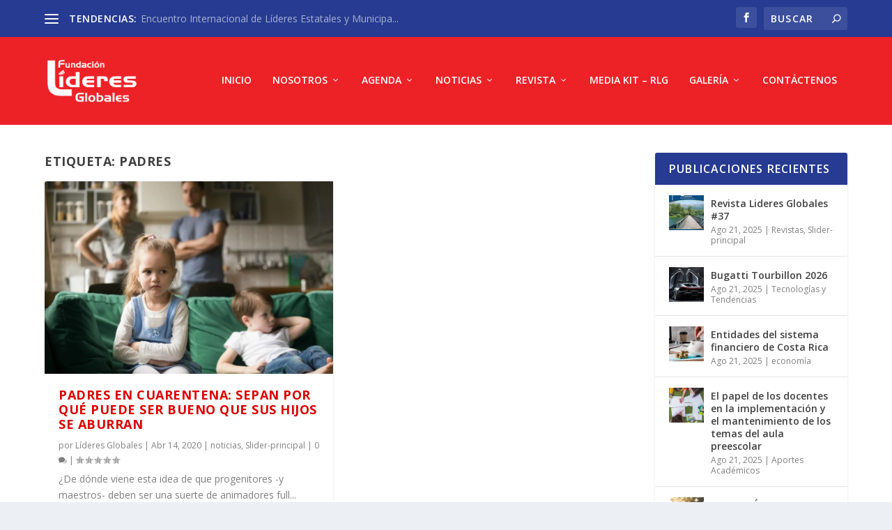

--- FILE ---
content_type: text/html; charset=utf-8
request_url: https://www.google.com/recaptcha/api2/aframe
body_size: 268
content:
<!DOCTYPE HTML><html><head><meta http-equiv="content-type" content="text/html; charset=UTF-8"></head><body><script nonce="Cf1jQFdfTJCiT2UKJUz21g">/** Anti-fraud and anti-abuse applications only. See google.com/recaptcha */ try{var clients={'sodar':'https://pagead2.googlesyndication.com/pagead/sodar?'};window.addEventListener("message",function(a){try{if(a.source===window.parent){var b=JSON.parse(a.data);var c=clients[b['id']];if(c){var d=document.createElement('img');d.src=c+b['params']+'&rc='+(localStorage.getItem("rc::a")?sessionStorage.getItem("rc::b"):"");window.document.body.appendChild(d);sessionStorage.setItem("rc::e",parseInt(sessionStorage.getItem("rc::e")||0)+1);localStorage.setItem("rc::h",'1768594445813');}}}catch(b){}});window.parent.postMessage("_grecaptcha_ready", "*");}catch(b){}</script></body></html>